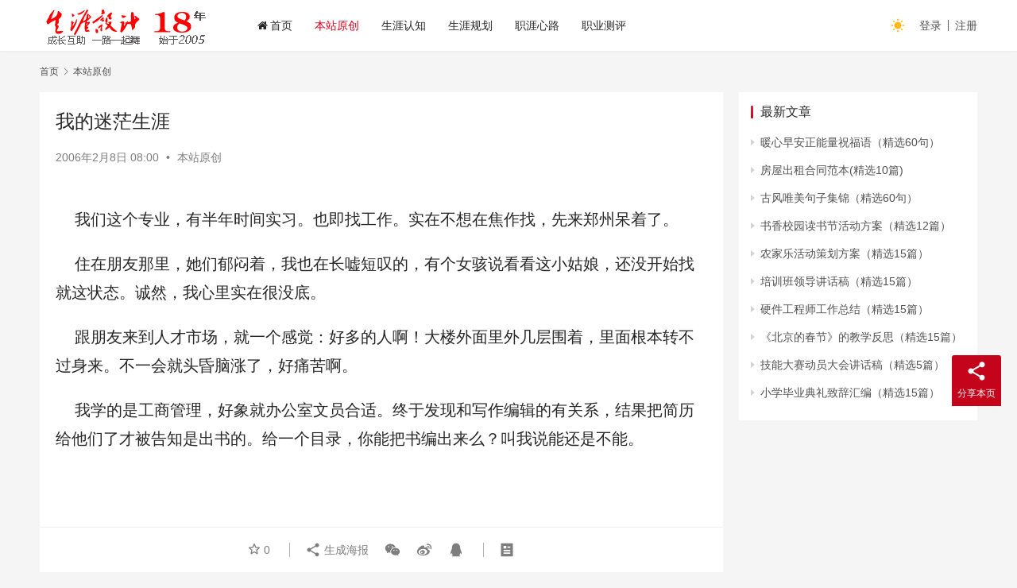

--- FILE ---
content_type: text/html; charset=UTF-8
request_url: https://www.16175.com/4647.html
body_size: 11320
content:
<!DOCTYPE html>
<html lang="zh-Hans">
<head>
    <meta charset="UTF-8">
    <meta http-equiv="X-UA-Compatible" content="IE=edge,chrome=1">
    <meta name="renderer" content="webkit">
    <meta name="viewport" content="width=device-width,initial-scale=1.0,user-scalable=no,maximum-scale=1,viewport-fit=cover">
    <title>我的迷茫生涯 | 生涯设计</title>
    <meta name="description" content="&nbsp;&nbsp;&nbsp; 我们这个专业，有半年时间实习。也即找工作。实在不想在焦作找，先来郑州呆着了。 &nbsp;&nbsp;&nbsp; 住在朋友那里，她们郁闷着，我也在长嘘短叹的，有个女骇说看看这小姑娘，还没开始找就这状态。诚然，我心里实在很没底。 &nbsp;&nbsp;&nbsp; 跟朋友来到人才..." />
<meta property="og:type" content="article" />
<meta property="og:url" content="https://www.16175.com/4647.html" />
<meta property="og:site_name" content="生涯设计" />
<meta property="og:title" content="我的迷茫生涯" />
<meta property="og:description" content="&nbsp;&nbsp;&nbsp; 我们这个专业，有半年时间实习。也即找工作。实在不想在焦作找，先来郑州呆着了。 &nbsp;&nbsp;&nbsp; 住在朋友那里，她们郁闷着，我也在长嘘短叹的，有个女骇说看看这小姑娘，还没开始找就这状态。诚然，我心里实在很没底。 &nbsp;&nbsp;&nbsp; 跟朋友来到人才..." />
<link rel="canonical" href="https://www.16175.com/4647.html" />
<meta name="applicable-device" content="pc,mobile" />
<meta http-equiv="Cache-Control" content="no-transform" />
<link rel="shortcut icon" href="https://www.16175.com/wp-content/uploads/2022/05/2022050708333444.png" />
<style id='wp-img-auto-sizes-contain-inline-css' type='text/css'>
img:is([sizes=auto i],[sizes^="auto," i]){contain-intrinsic-size:3000px 1500px}
/*# sourceURL=wp-img-auto-sizes-contain-inline-css */
</style>
<link rel='stylesheet' id='stylesheet-css' href='//www.16175.com/wp-content/uploads/wpcom/style.6.13.0.1765920639.css?ver=6.13.0' type='text/css' media='all' />
<link rel='stylesheet' id='font-awesome-css' href='https://www.16175.com/wp-content/themes/justnews/themer/assets/css/font-awesome.css?ver=6.13.0' type='text/css' media='all' />
<style id='wp-block-library-inline-css' type='text/css'>
:root{--wp-block-synced-color:#7a00df;--wp-block-synced-color--rgb:122,0,223;--wp-bound-block-color:var(--wp-block-synced-color);--wp-editor-canvas-background:#ddd;--wp-admin-theme-color:#007cba;--wp-admin-theme-color--rgb:0,124,186;--wp-admin-theme-color-darker-10:#006ba1;--wp-admin-theme-color-darker-10--rgb:0,107,160.5;--wp-admin-theme-color-darker-20:#005a87;--wp-admin-theme-color-darker-20--rgb:0,90,135;--wp-admin-border-width-focus:2px}@media (min-resolution:192dpi){:root{--wp-admin-border-width-focus:1.5px}}.wp-element-button{cursor:pointer}:root .has-very-light-gray-background-color{background-color:#eee}:root .has-very-dark-gray-background-color{background-color:#313131}:root .has-very-light-gray-color{color:#eee}:root .has-very-dark-gray-color{color:#313131}:root .has-vivid-green-cyan-to-vivid-cyan-blue-gradient-background{background:linear-gradient(135deg,#00d084,#0693e3)}:root .has-purple-crush-gradient-background{background:linear-gradient(135deg,#34e2e4,#4721fb 50%,#ab1dfe)}:root .has-hazy-dawn-gradient-background{background:linear-gradient(135deg,#faaca8,#dad0ec)}:root .has-subdued-olive-gradient-background{background:linear-gradient(135deg,#fafae1,#67a671)}:root .has-atomic-cream-gradient-background{background:linear-gradient(135deg,#fdd79a,#004a59)}:root .has-nightshade-gradient-background{background:linear-gradient(135deg,#330968,#31cdcf)}:root .has-midnight-gradient-background{background:linear-gradient(135deg,#020381,#2874fc)}:root{--wp--preset--font-size--normal:16px;--wp--preset--font-size--huge:42px}.has-regular-font-size{font-size:1em}.has-larger-font-size{font-size:2.625em}.has-normal-font-size{font-size:var(--wp--preset--font-size--normal)}.has-huge-font-size{font-size:var(--wp--preset--font-size--huge)}.has-text-align-center{text-align:center}.has-text-align-left{text-align:left}.has-text-align-right{text-align:right}.has-fit-text{white-space:nowrap!important}#end-resizable-editor-section{display:none}.aligncenter{clear:both}.items-justified-left{justify-content:flex-start}.items-justified-center{justify-content:center}.items-justified-right{justify-content:flex-end}.items-justified-space-between{justify-content:space-between}.screen-reader-text{border:0;clip-path:inset(50%);height:1px;margin:-1px;overflow:hidden;padding:0;position:absolute;width:1px;word-wrap:normal!important}.screen-reader-text:focus{background-color:#ddd;clip-path:none;color:#444;display:block;font-size:1em;height:auto;left:5px;line-height:normal;padding:15px 23px 14px;text-decoration:none;top:5px;width:auto;z-index:100000}html :where(.has-border-color){border-style:solid}html :where([style*=border-top-color]){border-top-style:solid}html :where([style*=border-right-color]){border-right-style:solid}html :where([style*=border-bottom-color]){border-bottom-style:solid}html :where([style*=border-left-color]){border-left-style:solid}html :where([style*=border-width]){border-style:solid}html :where([style*=border-top-width]){border-top-style:solid}html :where([style*=border-right-width]){border-right-style:solid}html :where([style*=border-bottom-width]){border-bottom-style:solid}html :where([style*=border-left-width]){border-left-style:solid}html :where(img[class*=wp-image-]){height:auto;max-width:100%}:where(figure){margin:0 0 1em}html :where(.is-position-sticky){--wp-admin--admin-bar--position-offset:var(--wp-admin--admin-bar--height,0px)}@media screen and (max-width:600px){html :where(.is-position-sticky){--wp-admin--admin-bar--position-offset:0px}}

/*# sourceURL=wp-block-library-inline-css */
</style><style id='global-styles-inline-css' type='text/css'>
:root{--wp--preset--aspect-ratio--square: 1;--wp--preset--aspect-ratio--4-3: 4/3;--wp--preset--aspect-ratio--3-4: 3/4;--wp--preset--aspect-ratio--3-2: 3/2;--wp--preset--aspect-ratio--2-3: 2/3;--wp--preset--aspect-ratio--16-9: 16/9;--wp--preset--aspect-ratio--9-16: 9/16;--wp--preset--color--black: #000000;--wp--preset--color--cyan-bluish-gray: #abb8c3;--wp--preset--color--white: #ffffff;--wp--preset--color--pale-pink: #f78da7;--wp--preset--color--vivid-red: #cf2e2e;--wp--preset--color--luminous-vivid-orange: #ff6900;--wp--preset--color--luminous-vivid-amber: #fcb900;--wp--preset--color--light-green-cyan: #7bdcb5;--wp--preset--color--vivid-green-cyan: #00d084;--wp--preset--color--pale-cyan-blue: #8ed1fc;--wp--preset--color--vivid-cyan-blue: #0693e3;--wp--preset--color--vivid-purple: #9b51e0;--wp--preset--gradient--vivid-cyan-blue-to-vivid-purple: linear-gradient(135deg,rgb(6,147,227) 0%,rgb(155,81,224) 100%);--wp--preset--gradient--light-green-cyan-to-vivid-green-cyan: linear-gradient(135deg,rgb(122,220,180) 0%,rgb(0,208,130) 100%);--wp--preset--gradient--luminous-vivid-amber-to-luminous-vivid-orange: linear-gradient(135deg,rgb(252,185,0) 0%,rgb(255,105,0) 100%);--wp--preset--gradient--luminous-vivid-orange-to-vivid-red: linear-gradient(135deg,rgb(255,105,0) 0%,rgb(207,46,46) 100%);--wp--preset--gradient--very-light-gray-to-cyan-bluish-gray: linear-gradient(135deg,rgb(238,238,238) 0%,rgb(169,184,195) 100%);--wp--preset--gradient--cool-to-warm-spectrum: linear-gradient(135deg,rgb(74,234,220) 0%,rgb(151,120,209) 20%,rgb(207,42,186) 40%,rgb(238,44,130) 60%,rgb(251,105,98) 80%,rgb(254,248,76) 100%);--wp--preset--gradient--blush-light-purple: linear-gradient(135deg,rgb(255,206,236) 0%,rgb(152,150,240) 100%);--wp--preset--gradient--blush-bordeaux: linear-gradient(135deg,rgb(254,205,165) 0%,rgb(254,45,45) 50%,rgb(107,0,62) 100%);--wp--preset--gradient--luminous-dusk: linear-gradient(135deg,rgb(255,203,112) 0%,rgb(199,81,192) 50%,rgb(65,88,208) 100%);--wp--preset--gradient--pale-ocean: linear-gradient(135deg,rgb(255,245,203) 0%,rgb(182,227,212) 50%,rgb(51,167,181) 100%);--wp--preset--gradient--electric-grass: linear-gradient(135deg,rgb(202,248,128) 0%,rgb(113,206,126) 100%);--wp--preset--gradient--midnight: linear-gradient(135deg,rgb(2,3,129) 0%,rgb(40,116,252) 100%);--wp--preset--font-size--small: 13px;--wp--preset--font-size--medium: 20px;--wp--preset--font-size--large: 36px;--wp--preset--font-size--x-large: 42px;--wp--preset--spacing--20: 0.44rem;--wp--preset--spacing--30: 0.67rem;--wp--preset--spacing--40: 1rem;--wp--preset--spacing--50: 1.5rem;--wp--preset--spacing--60: 2.25rem;--wp--preset--spacing--70: 3.38rem;--wp--preset--spacing--80: 5.06rem;--wp--preset--shadow--natural: 6px 6px 9px rgba(0, 0, 0, 0.2);--wp--preset--shadow--deep: 12px 12px 50px rgba(0, 0, 0, 0.4);--wp--preset--shadow--sharp: 6px 6px 0px rgba(0, 0, 0, 0.2);--wp--preset--shadow--outlined: 6px 6px 0px -3px rgb(255, 255, 255), 6px 6px rgb(0, 0, 0);--wp--preset--shadow--crisp: 6px 6px 0px rgb(0, 0, 0);}:where(.is-layout-flex){gap: 0.5em;}:where(.is-layout-grid){gap: 0.5em;}body .is-layout-flex{display: flex;}.is-layout-flex{flex-wrap: wrap;align-items: center;}.is-layout-flex > :is(*, div){margin: 0;}body .is-layout-grid{display: grid;}.is-layout-grid > :is(*, div){margin: 0;}:where(.wp-block-columns.is-layout-flex){gap: 2em;}:where(.wp-block-columns.is-layout-grid){gap: 2em;}:where(.wp-block-post-template.is-layout-flex){gap: 1.25em;}:where(.wp-block-post-template.is-layout-grid){gap: 1.25em;}.has-black-color{color: var(--wp--preset--color--black) !important;}.has-cyan-bluish-gray-color{color: var(--wp--preset--color--cyan-bluish-gray) !important;}.has-white-color{color: var(--wp--preset--color--white) !important;}.has-pale-pink-color{color: var(--wp--preset--color--pale-pink) !important;}.has-vivid-red-color{color: var(--wp--preset--color--vivid-red) !important;}.has-luminous-vivid-orange-color{color: var(--wp--preset--color--luminous-vivid-orange) !important;}.has-luminous-vivid-amber-color{color: var(--wp--preset--color--luminous-vivid-amber) !important;}.has-light-green-cyan-color{color: var(--wp--preset--color--light-green-cyan) !important;}.has-vivid-green-cyan-color{color: var(--wp--preset--color--vivid-green-cyan) !important;}.has-pale-cyan-blue-color{color: var(--wp--preset--color--pale-cyan-blue) !important;}.has-vivid-cyan-blue-color{color: var(--wp--preset--color--vivid-cyan-blue) !important;}.has-vivid-purple-color{color: var(--wp--preset--color--vivid-purple) !important;}.has-black-background-color{background-color: var(--wp--preset--color--black) !important;}.has-cyan-bluish-gray-background-color{background-color: var(--wp--preset--color--cyan-bluish-gray) !important;}.has-white-background-color{background-color: var(--wp--preset--color--white) !important;}.has-pale-pink-background-color{background-color: var(--wp--preset--color--pale-pink) !important;}.has-vivid-red-background-color{background-color: var(--wp--preset--color--vivid-red) !important;}.has-luminous-vivid-orange-background-color{background-color: var(--wp--preset--color--luminous-vivid-orange) !important;}.has-luminous-vivid-amber-background-color{background-color: var(--wp--preset--color--luminous-vivid-amber) !important;}.has-light-green-cyan-background-color{background-color: var(--wp--preset--color--light-green-cyan) !important;}.has-vivid-green-cyan-background-color{background-color: var(--wp--preset--color--vivid-green-cyan) !important;}.has-pale-cyan-blue-background-color{background-color: var(--wp--preset--color--pale-cyan-blue) !important;}.has-vivid-cyan-blue-background-color{background-color: var(--wp--preset--color--vivid-cyan-blue) !important;}.has-vivid-purple-background-color{background-color: var(--wp--preset--color--vivid-purple) !important;}.has-black-border-color{border-color: var(--wp--preset--color--black) !important;}.has-cyan-bluish-gray-border-color{border-color: var(--wp--preset--color--cyan-bluish-gray) !important;}.has-white-border-color{border-color: var(--wp--preset--color--white) !important;}.has-pale-pink-border-color{border-color: var(--wp--preset--color--pale-pink) !important;}.has-vivid-red-border-color{border-color: var(--wp--preset--color--vivid-red) !important;}.has-luminous-vivid-orange-border-color{border-color: var(--wp--preset--color--luminous-vivid-orange) !important;}.has-luminous-vivid-amber-border-color{border-color: var(--wp--preset--color--luminous-vivid-amber) !important;}.has-light-green-cyan-border-color{border-color: var(--wp--preset--color--light-green-cyan) !important;}.has-vivid-green-cyan-border-color{border-color: var(--wp--preset--color--vivid-green-cyan) !important;}.has-pale-cyan-blue-border-color{border-color: var(--wp--preset--color--pale-cyan-blue) !important;}.has-vivid-cyan-blue-border-color{border-color: var(--wp--preset--color--vivid-cyan-blue) !important;}.has-vivid-purple-border-color{border-color: var(--wp--preset--color--vivid-purple) !important;}.has-vivid-cyan-blue-to-vivid-purple-gradient-background{background: var(--wp--preset--gradient--vivid-cyan-blue-to-vivid-purple) !important;}.has-light-green-cyan-to-vivid-green-cyan-gradient-background{background: var(--wp--preset--gradient--light-green-cyan-to-vivid-green-cyan) !important;}.has-luminous-vivid-amber-to-luminous-vivid-orange-gradient-background{background: var(--wp--preset--gradient--luminous-vivid-amber-to-luminous-vivid-orange) !important;}.has-luminous-vivid-orange-to-vivid-red-gradient-background{background: var(--wp--preset--gradient--luminous-vivid-orange-to-vivid-red) !important;}.has-very-light-gray-to-cyan-bluish-gray-gradient-background{background: var(--wp--preset--gradient--very-light-gray-to-cyan-bluish-gray) !important;}.has-cool-to-warm-spectrum-gradient-background{background: var(--wp--preset--gradient--cool-to-warm-spectrum) !important;}.has-blush-light-purple-gradient-background{background: var(--wp--preset--gradient--blush-light-purple) !important;}.has-blush-bordeaux-gradient-background{background: var(--wp--preset--gradient--blush-bordeaux) !important;}.has-luminous-dusk-gradient-background{background: var(--wp--preset--gradient--luminous-dusk) !important;}.has-pale-ocean-gradient-background{background: var(--wp--preset--gradient--pale-ocean) !important;}.has-electric-grass-gradient-background{background: var(--wp--preset--gradient--electric-grass) !important;}.has-midnight-gradient-background{background: var(--wp--preset--gradient--midnight) !important;}.has-small-font-size{font-size: var(--wp--preset--font-size--small) !important;}.has-medium-font-size{font-size: var(--wp--preset--font-size--medium) !important;}.has-large-font-size{font-size: var(--wp--preset--font-size--large) !important;}.has-x-large-font-size{font-size: var(--wp--preset--font-size--x-large) !important;}
/*# sourceURL=global-styles-inline-css */
</style>

<style id='classic-theme-styles-inline-css' type='text/css'>
/*! This file is auto-generated */
.wp-block-button__link{color:#fff;background-color:#32373c;border-radius:9999px;box-shadow:none;text-decoration:none;padding:calc(.667em + 2px) calc(1.333em + 2px);font-size:1.125em}.wp-block-file__button{background:#32373c;color:#fff;text-decoration:none}
/*# sourceURL=/wp-includes/css/classic-themes.min.css */
</style>
<link rel='stylesheet' id='wpcom-member-css' href='https://www.16175.com/wp-content/plugins/wpcom-member/css/style.css?ver=1.2.0' type='text/css' media='all' />
<link rel='stylesheet' id='wpcom-member-pro-css' href='https://www.16175.com/wp-content/plugins/wpcom-member-pro/css/style.css?ver=1.4.3' type='text/css' media='all' />
<script type="text/javascript" src="https://www.16175.com/wp-includes/js/jquery/jquery.min.js?ver=3.7.1" id="jquery-core-js"></script>
<script type="text/javascript" src="https://www.16175.com/wp-includes/js/jquery/jquery-migrate.min.js?ver=3.4.1" id="jquery-migrate-js"></script>
<link rel="EditURI" type="application/rsd+xml" title="RSD" href="https://www.16175.com/xmlrpc.php?rsd" />
<link rel="icon" href="https://www.16175.com/wp-content/uploads/2022/05/2022050708333444.png" sizes="32x32" />
<link rel="icon" href="https://www.16175.com/wp-content/uploads/2022/05/2022050708333444.png" sizes="192x192" />
<link rel="apple-touch-icon" href="https://www.16175.com/wp-content/uploads/2022/05/2022050708333444.png" />
<meta name="msapplication-TileImage" content="https://www.16175.com/wp-content/uploads/2022/05/2022050708333444.png" />
    <!--[if lte IE 11]><script src="https://www.16175.com/wp-content/themes/justnews/js/update.js"></script><![endif]-->
</head>
<body class="wp-singular post-template-default single single-post postid-4647 single-format-standard wp-theme-justnews lang-cn el-boxed header-fixed style-by-toggle">
<header class="header">
    <div class="container">
        <div class="navbar-header">
            <button type="button" class="navbar-toggle collapsed" data-toggle="collapse" data-target=".navbar-collapse" aria-label="menu">
                <span class="icon-bar icon-bar-1"></span>
                <span class="icon-bar icon-bar-2"></span>
                <span class="icon-bar icon-bar-3"></span>
            </button>
                        <div class="logo">
                <a href="https://www.16175.com" rel="home">
                    <img src="https://www.16175.com/wp-content/uploads/2022/11/2022112705453665.png" alt="生涯设计">
                </a>
            </div>
        </div>
        <div class="collapse navbar-collapse">
            <nav class="primary-menu"><ul id="menu-%e9%a1%b6%e9%83%a8%e5%af%bc%e8%88%aa" class="nav navbar-nav wpcom-adv-menu"><li class="menu-item menu-item-has-image"><a href="https://www.16175.com"><i class="wpcom-icon fa fa-home menu-item-icon"></i>首页</a></li>
<li class="menu-item current-post-ancestor current-post-parent active"><a href="https://www.16175.com/yuanchuang">本站原创</a></li>
<li class="menu-item"><a href="https://www.16175.com/renzhi">生涯认知</a></li>
<li class="menu-item"><a href="https://www.16175.com/career">生涯规划</a></li>
<li class="menu-item"><a href="https://www.16175.com/xinlu">职涯心路</a></li>
<li class="menu-item"><a href="https://www.16175.com/test">职业测评</a></li>
</ul></nav>            <div class="navbar-action">
                                    <div class="dark-style-toggle"><i class="wpcom-icon wi"><svg aria-hidden="true"><use xlink:href="#wi-sun-fill"></use></svg></i></div>
                    <script>
                        if (window.localStorage) {
                            var dark = localStorage.getItem('darkStyle');
                            var toggle = document.querySelector('.dark-style-toggle');
                            if(dark == 1 && !toggle.classList.contains('active')){
                                document.body.classList.add('style-for-dark');
                                toggle.classList.add('active');
                                toggle.querySelector('use').setAttributeNS('http://www.w3.org/1999/xlink', 'xlink:href', '#wi-moon-fill');
                            }else if(dark == 0 && toggle.classList.contains('active')){
                                document.body.classList.remove('style-for-dark');
                                toggle.classList.remove('active');
                                toggle.querySelector('use').setAttributeNS('http://www.w3.org/1999/xlink', 'xlink:href', '#wi-sun-fill');
                            }
                        }
                    </script>
                                <div class="navbar-search-icon j-navbar-search"><i class="wpcom-icon wi"><svg aria-hidden="true"><use xlink:href="#wi-search"></use></svg></i></div>
                                                    <div id="j-user-wrap">
                        <a class="login" href="https://www.16175.com/login?modal-type=login">登录</a>
                        <a class="login register" href="https://www.16175.com/registered?modal-type=register">注册</a>
                    </div>
                                                </div>
            <form class="navbar-search" action="https://www.16175.com" method="get" role="search">
                <div class="navbar-search-inner">
                    <i class="wpcom-icon wi navbar-search-close"><svg aria-hidden="true"><use xlink:href="#wi-close"></use></svg></i>                    <input type="text" name="s" class="navbar-search-input" autocomplete="off" placeholder="输入关键词搜索..." value="">
                    <button class="navbar-search-btn" type="submit"><i class="wpcom-icon wi"><svg aria-hidden="true"><use xlink:href="#wi-search"></use></svg></i></button>
                </div>
            </form>
        </div><!-- /.navbar-collapse -->
    </div><!-- /.container -->
</header>
<div id="wrap">    <div class="wrap container">
        <ol class="breadcrumb" vocab="https://schema.org/" typeof="BreadcrumbList"><li class="home" property="itemListElement" typeof="ListItem"><a href="https://www.16175.com" property="item" typeof="WebPage"><span property="name" class="hide">生涯设计</span>首页</a><meta property="position" content="1"></li><li property="itemListElement" typeof="ListItem"><i class="wpcom-icon wi"><svg aria-hidden="true"><use xlink:href="#wi-arrow-right-3"></use></svg></i><a href="https://www.16175.com/yuanchuang" property="item" typeof="WebPage"><span property="name">本站原创</span></a><meta property="position" content="2"></li></ol>        <main class="main">
                            <article id="post-4647" class="post-4647 post type-post status-publish format-standard hentry category-yuanchuang entry">
                    <div class="entry-main">
                                                                        <div class="entry-head">
                            <h1 class="entry-title">我的迷茫生涯</h1>
                            <div class="entry-info">
                                                                <time class="entry-date published" datetime="2006-02-08T08:00:00+08:00" pubdate>
                                    2006年2月8日 08:00                                </time>
                                <span class="dot">•</span>
                                <a href="https://www.16175.com/yuanchuang" rel="category tag">本站原创</a>                                                            </div>
                        </div>
                        
                                                <div class="entry-content">
                            <p><p>&nbsp;&nbsp;&nbsp; 我们这个专业，有半年时间实习。也即找工作。实在不想在焦作找，先来郑州呆着了。</p>
<p>&nbsp;&nbsp;&nbsp; 住在朋友那里，她们郁闷着，我也在长嘘短叹的，有个女骇说看看这小姑娘，还没开始找就这状态。诚然，我心里实在很没底。</p>
<p>&nbsp;&nbsp;&nbsp; 跟朋友来到人才市场，就一个感觉：好多的人啊！大楼外面里外几层围着，里面根本转不过身来。不一会就头昏脑涨了，好痛苦啊。</p>
<p>&nbsp;&nbsp;&nbsp; 我学的是工商管理，好象就办公室文员合适。终于发现和写作编辑的有关系，结果把简历给他们了才被告知是出书的。给一个目录，你能把书编出来么？叫我说能还是不能。</p>
<p>&nbsp;&nbsp;&nbsp; </p>
<p>&nbsp;&nbsp;&nbsp; </p></p>
                                                        <div class="entry-copyright">感谢您访问：<a href="https://www.16175.com">生涯设计公益网</a>！本文永久链接：<a href="https://www.16175.com/4647.html">https://www.16175.com/4647.html</a>。侵删或不良信息举报请联系邮箱：121488412@qq.com或微信：aban618。</div>                        </div>

                        <div class="entry-tag"></div>
                        <div class="entry-action">
                            <div class="btn-zan" data-id="4647"><i class="wpcom-icon wi"><svg aria-hidden="true"><use xlink:href="#wi-thumb-up-fill"></use></svg></i> 赞 <span class="entry-action-num">(0)</span></div>

                                                    </div>

                        <div class="entry-bar">
                            <div class="entry-bar-inner clearfix">
                                                                <div class="info text-center">
                                    <div class="info-item meta">
                                                                                    <a class="meta-item j-heart" href="javascript:;" data-id="4647"><i class="wpcom-icon wi"><svg aria-hidden="true"><use xlink:href="#wi-star"></use></svg></i> <span class="data">0</span></a>                                                                                                                    </div>
                                    <div class="info-item share">
                                        <a class="meta-item mobile j-mobile-share" href="javascript:;" data-id="4647" data-qrcode="https://www.16175.com/4647.html"><i class="wpcom-icon wi"><svg aria-hidden="true"><use xlink:href="#wi-share"></use></svg></i> 生成海报</a>
                                                                                    <a class="meta-item wechat" data-share="wechat" target="_blank" rel="nofollow" href="#">
                                                <i class="wpcom-icon wi"><svg aria-hidden="true"><use xlink:href="#wi-wechat"></use></svg></i>                                            </a>
                                                                                    <a class="meta-item weibo" data-share="weibo" target="_blank" rel="nofollow" href="#">
                                                <i class="wpcom-icon wi"><svg aria-hidden="true"><use xlink:href="#wi-weibo"></use></svg></i>                                            </a>
                                                                                    <a class="meta-item qq" data-share="qq" target="_blank" rel="nofollow" href="#">
                                                <i class="wpcom-icon wi"><svg aria-hidden="true"><use xlink:href="#wi-qq"></use></svg></i>                                            </a>
                                                                            </div>
                                    <div class="info-item act">
                                        <a href="javascript:;" id="j-reading"><i class="wpcom-icon wi"><svg aria-hidden="true"><use xlink:href="#wi-article"></use></svg></i></a>
                                    </div>
                                </div>
                            </div>
                        </div>
                    </div>
                                                                                    <div class="entry-related-posts">
                            <h3 class="entry-related-title">相关推荐</h3><ul class="entry-related cols-3 post-loop post-loop-default"><li class="item item-no-thumb">
        <div class="item-content">
                <h4 class="item-title">
            <a href="https://www.16175.com/1181.html" target="_blank" rel="bookmark">
                                 职业规划：人生目标的制定与实现            </a>
        </h4>
        <div class="item-excerpt">
            <p>职业规划：人生目标的制定与实现 制定目标是职业规划的关键环节。本文是一份自问自答的试卷。生涯设计公益网(www.16175.com)职业规划专题组推荐。 1、什么是目标 目标就是你&#8230;</p>
        </div>
        <div class="item-meta">
                                            <a class="item-meta-li" href="https://www.16175.com/yuanchuang" target="_blank">本站原创</a>
                            <span class="item-meta-li date">2010年4月2日</span>
            <div class="item-meta-right">
                <span class="item-meta-li views" title="阅读数"><i class="wpcom-icon wi"><svg aria-hidden="true"><use xlink:href="#wi-eye"></use></svg></i>5.6K</span>            </div>
        </div>
    </div>
</li>
<li class="item item-no-thumb">
        <div class="item-content">
                <h4 class="item-title">
            <a href="https://www.16175.com/4751.html" target="_blank" rel="bookmark">
                                 做的比写的好看            </a>
        </h4>
        <div class="item-excerpt">
            <p>陈猛　大连大学信息工程学院2000级学生&nbsp; 曾荣获全国大学生数学建比赛获辽宁省三等奖，一等奖；国际大学生数学建模大赛获国际三等奖，二等奖；2002年国际大学生程序设计大赛&#8230;</p>
        </div>
        <div class="item-meta">
                                            <a class="item-meta-li" href="https://www.16175.com/yuanchuang" target="_blank">本站原创</a>
                            <span class="item-meta-li date">2005年10月26日</span>
            <div class="item-meta-right">
                <span class="item-meta-li views" title="阅读数"><i class="wpcom-icon wi"><svg aria-hidden="true"><use xlink:href="#wi-eye"></use></svg></i>1.7K</span>            </div>
        </div>
    </div>
</li>
<li class="item item-no-thumb">
        <div class="item-content">
                <h4 class="item-title">
            <a href="https://www.16175.com/4394.html" target="_blank" rel="bookmark">
                                 幼儿园教师工作日志二            </a>
        </h4>
        <div class="item-excerpt">
            <p>幼儿园教师工作日志，生涯设计公益网(www.16175.com)原创作品。&lt;二&gt; 生活片段之新鲜版2006年8月11日         我在龙源湖双语幼儿园工作一星期了&#8230;</p>
        </div>
        <div class="item-meta">
                                            <a class="item-meta-li" href="https://www.16175.com/yuanchuang" target="_blank">本站原创</a>
                            <span class="item-meta-li date">2006年8月19日</span>
            <div class="item-meta-right">
                <span class="item-meta-li views" title="阅读数"><i class="wpcom-icon wi"><svg aria-hidden="true"><use xlink:href="#wi-eye"></use></svg></i>3.2K</span>            </div>
        </div>
    </div>
</li>
<li class="item item-no-thumb">
        <div class="item-content">
                <h4 class="item-title">
            <a href="https://www.16175.com/4271.html" target="_blank" rel="bookmark">
                                 祝福2007：你终将成为你希望的那个人            </a>
        </h4>
        <div class="item-excerpt">
            <p>让2006年拥挤的人才市场和心中曾经泛起的彷徨一起随风飘散，划上历史的句点吧！ 2007年，我们一起再上路： 总结经验，罗列教训&#8230;&#8230; 当我们明白自己想要什么&#8230;</p>
        </div>
        <div class="item-meta">
                                            <a class="item-meta-li" href="https://www.16175.com/yuanchuang" target="_blank">本站原创</a>
                            <span class="item-meta-li date">2007年1月1日</span>
            <div class="item-meta-right">
                <span class="item-meta-li views" title="阅读数"><i class="wpcom-icon wi"><svg aria-hidden="true"><use xlink:href="#wi-eye"></use></svg></i>1.8K</span>            </div>
        </div>
    </div>
</li>
<li class="item item-no-thumb">
        <div class="item-content">
                <h4 class="item-title">
            <a href="https://www.16175.com/4270.html" target="_blank" rel="bookmark">
                                 我的2006年得失小结            </a>
        </h4>
        <div class="item-excerpt">
            <p>2005年12月21日我在2006年计划里这样写道： 第一年（2006年），以深入学习Windows 操作系统和Office办公套件自身与二者的交互为核心目标，并尽力学习和掌握企业&#8230;</p>
        </div>
        <div class="item-meta">
                                            <a class="item-meta-li" href="https://www.16175.com/yuanchuang" target="_blank">本站原创</a>
                            <span class="item-meta-li date">2007年1月2日</span>
            <div class="item-meta-right">
                <span class="item-meta-li views" title="阅读数"><i class="wpcom-icon wi"><svg aria-hidden="true"><use xlink:href="#wi-eye"></use></svg></i>1.8K</span>            </div>
        </div>
    </div>
</li>
<li class="item item-no-thumb">
        <div class="item-content">
                <h4 class="item-title">
            <a href="https://www.16175.com/3393.html" target="_blank" rel="bookmark">
                                 当职场进入后学生时代            </a>
        </h4>
        <div class="item-excerpt">
            <p>你离后学生时代还有多远？ 你有没有发现你的老同学、你的同事学历都比你高？ 你有没有发现别人升职、加薪，而没有自己的份？ 你有没有发现自己的升职机会越来越少？ 你有没有发现每当自己升&#8230;</p>
        </div>
        <div class="item-meta">
                                            <a class="item-meta-li" href="https://www.16175.com/yuanchuang" target="_blank">本站原创</a>
                            <span class="item-meta-li date">2007年11月2日</span>
            <div class="item-meta-right">
                <span class="item-meta-li views" title="阅读数"><i class="wpcom-icon wi"><svg aria-hidden="true"><use xlink:href="#wi-eye"></use></svg></i>1.8K</span>            </div>
        </div>
    </div>
</li>
</ul>                        </div>
                                    </article>
                    </main>
            <aside class="sidebar">
        <div class="widget widget_lastest_news"><h3 class="widget-title"><span>最新文章</span></h3>            <ul class="orderby-date">
                                    <li><a href="https://www.16175.com/1320894.html" title="暖心早安正能量祝福语（精选60句）">暖心早安正能量祝福语（精选60句）</a></li>
                                    <li><a href="https://www.16175.com/1320892.html" title="房屋出租合同范本(精选10篇)">房屋出租合同范本(精选10篇)</a></li>
                                    <li><a href="https://www.16175.com/1320890.html" title="古风唯美句子集锦（精选60句）">古风唯美句子集锦（精选60句）</a></li>
                                    <li><a href="https://www.16175.com/1320888.html" title="书香校园读书节活动方案（精选12篇）">书香校园读书节活动方案（精选12篇）</a></li>
                                    <li><a href="https://www.16175.com/1320885.html" title="农家乐活动策划方案（精选15篇）">农家乐活动策划方案（精选15篇）</a></li>
                                    <li><a href="https://www.16175.com/1320883.html" title="培训班领导讲话稿（精选15篇）">培训班领导讲话稿（精选15篇）</a></li>
                                    <li><a href="https://www.16175.com/1320881.html" title="硬件工程师工作总结（精选15篇）">硬件工程师工作总结（精选15篇）</a></li>
                                    <li><a href="https://www.16175.com/1320879.html" title="《北京的春节》的教学反思（精选15篇）">《北京的春节》的教学反思（精选15篇）</a></li>
                                    <li><a href="https://www.16175.com/1320877.html" title="技能大赛动员大会讲话稿（精选5篇）">技能大赛动员大会讲话稿（精选5篇）</a></li>
                                    <li><a href="https://www.16175.com/1320875.html" title="小学毕业典礼致辞汇编（精选15篇）">小学毕业典礼致辞汇编（精选15篇）</a></li>
                            </ul>
        </div>    </aside>
    </div>
</div>
<footer class="footer">
    <div class="container">
        <div class="clearfix">
                        <div class="footer-col footer-col-copy">
                <ul class="footer-nav hidden-xs"><li id="menu-item-32813" class="menu-item menu-item-32813"><a href="https://www.16175.com/about">关于</a></li>
<li id="menu-item-17" class="menu-item menu-item-17"><a href="https://www.16175.com/zhiyeguihua/">职业规划</a></li>
<li id="menu-item-18" class="menu-item menu-item-18"><a href="https://www.16175.com/test/">职业测评</a></li>
<li id="menu-item-32771" class="menu-item menu-item-32771"><a href="https://www.16175.com/tag/zhiyeshengyaguihuashu">职业生涯规划书</a></li>
<li id="menu-item-32772" class="menu-item menu-item-32772"><a href="https://www.16175.com/32395.html">职业规划范文</a></li>
<li id="menu-item-33547" class="menu-item menu-item-33547"><a href="https://www.16175.com/career-planning">职业生涯规划</a></li>
<li id="menu-item-44494" class="menu-item menu-item-44494"><a href="https://www.16175.com/video">职业规划视频专题</a></li>
</ul>                <div class="copyright">
                    <p>Copyright @ 2023 <a href="https://www.16175.com">生涯设计公益网</a> <a href="https://beian.miit.gov.cn/#/Integrated/index" target="_blank" rel="noopener">浙ICP备05074640号-1</a>  浙公安网备33010502001197号 侵删或不良信息举报请 <a href="https://www.16175.com/liuyan" target="_blank" rel="noopener">留言</a> 或联系邮箱：121488412@qq.com</p>
                </div>
            </div>
            <div class="footer-col footer-col-sns">
                <div class="footer-sns">
                                    </div>
            </div>
        </div>
    </div>
</footer>
            <div class="action action-style-1 action-color-1 action-pos-0" style="bottom:20%;">
                                                    <div class="action-item j-share">
                        <i class="wpcom-icon wi action-item-icon"><svg aria-hidden="true"><use xlink:href="#wi-share"></use></svg></i>                        <span>分享本页</span>                    </div>
                                    <div class="action-item gotop j-top">
                        <i class="wpcom-icon wi action-item-icon"><svg aria-hidden="true"><use xlink:href="#wi-arrow-up-2"></use></svg></i>                        <span>返回顶部</span>                    </div>
                            </div>
        <script type="speculationrules">
{"prefetch":[{"source":"document","where":{"and":[{"href_matches":"/*"},{"not":{"href_matches":["/wp-*.php","/wp-admin/*","/wp-content/uploads/*","/wp-content/*","/wp-content/plugins/*","/wp-content/themes/justnews/*","/*\\?(.+)"]}},{"not":{"selector_matches":"a[rel~=\"nofollow\"]"}},{"not":{"selector_matches":".no-prefetch, .no-prefetch a"}}]},"eagerness":"conservative"}]}
</script>
<script type="text/javascript" id="main-js-extra">
/* <![CDATA[ */
var _wpcom_js = {"webp":"","ajaxurl":"https://www.16175.com/wp-admin/admin-ajax.php","theme_url":"https://www.16175.com/wp-content/themes/justnews","slide_speed":"5000","is_admin":"0","js_lang":{"copy_done":"\u590d\u5236\u6210\u529f\uff01","copy_fail":"\u6d4f\u89c8\u5668\u6682\u4e0d\u652f\u6301\u62f7\u8d1d\u529f\u80fd","confirm":"\u786e\u5b9a","qrcode":"\u4e8c\u7ef4\u7801","page_loaded":"\u5df2\u7ecf\u5230\u5e95\u4e86","no_content":"\u6682\u65e0\u5185\u5bb9","load_failed":"\u52a0\u8f7d\u5931\u8d25\uff0c\u8bf7\u7a0d\u540e\u518d\u8bd5\uff01","expand_more":"\u9605\u8bfb\u5269\u4f59 %s"},"lightbox":"1","post_id":"4647","user_card_height":"356","poster":{"notice":"\u8bf7\u957f\u6309\u4fdd\u5b58\u56fe\u7247\uff0c\u5c06\u5185\u5bb9\u5206\u4eab\u7ed9\u66f4\u591a\u597d\u53cb","generating":"\u6b63\u5728\u751f\u6210\u6d77\u62a5\u56fe\u7247...","failed":"\u6d77\u62a5\u56fe\u7247\u751f\u6210\u5931\u8d25"},"video_height":"482","fixed_sidebar":"1","dark_style":"0","font_url":"//googlefonts.wp-china-yes.net/css2?family=Noto+Sans+SC:wght@400;500&display=swap","follow_btn":"\u003Ci class=\"wpcom-icon wi\"\u003E\u003Csvg aria-hidden=\"true\"\u003E\u003Cuse xlink:href=\"#wi-add\"\u003E\u003C/use\u003E\u003C/svg\u003E\u003C/i\u003E\u5173\u6ce8","followed_btn":"\u5df2\u5173\u6ce8","user_card":"1"};
//# sourceURL=main-js-extra
/* ]]> */
</script>
<script type="text/javascript" src="https://www.16175.com/wp-content/themes/justnews/js/main.js?ver=6.13.0" id="main-js"></script>
<script type="text/javascript" src="https://www.16175.com/wp-content/themes/justnews/themer/assets/js/icons-2.7.1.js?ver=6.13.0" id="wpcom-icons-js"></script>
<script type="text/javascript" id="wpcom-member-js-extra">
/* <![CDATA[ */
var _wpmx_js = {"ajaxurl":"https://www.16175.com/wp-admin/admin-ajax.php","plugin_url":"https://www.16175.com/wp-content/plugins/wpcom-member/","post_id":"4647","js_lang":{"login_desc":"You are not signed in, please sign in before proceeding with related operations!","login_title":"Please sign in","login_btn":"\u767b\u5f55","reg_btn":"\u6ce8\u518c"},"login_url":"https://www.16175.com/login?modal-type=login","register_url":"https://www.16175.com/registered?modal-type=register","TCaptcha":{"appid":"2072122075"},"captcha_label":"I'm not a robot","captcha_verified":"You are verified","errors":{"require":" is required","email":"This is not a valid email","pls_enter":"Please enter your ","password":"Your password must be 6-32 characters","passcheck":"Your passwords do not match","phone":"Please enter a valid phone number","terms":"Please read and agree with the terms","sms_code":"Your verification code error","captcha_verify":"Please click to verify","captcha_fail":"Security verification failed, please try again","nonce":"The nonce check failed","req_error":"Request Error!"},"copy_post":"1","copy_post_text":"","copy_post_container":".entry-content"};
//# sourceURL=wpcom-member-js-extra
/* ]]> */
</script>
<script type="text/javascript" src="https://www.16175.com/wp-content/plugins/wpcom-member/js/index.js?ver=1.2.0" id="wpcom-member-js"></script>
<script type="text/javascript" src="https://www.16175.com/wp-content/plugins/wpcom-member-pro/js/index.js?ver=1.4.3" id="wpcom-member-pro-js"></script>
<script>
var _hmt = _hmt || [];
(function() {
  var hm = document.createElement("script");
  hm.src = "https://hm.baidu.com/hm.js?f64be2a1beff0ee7b9ee70f0f1b55c4e";
  var s = document.getElementsByTagName("script")[0]; 
  s.parentNode.insertBefore(hm, s);
})();
</script>
    <script type="application/ld+json">
        {
            "@context": "https://schema.org",
            "@type": "Article",
            "@id": "https://www.16175.com/4647.html",
            "url": "https://www.16175.com/4647.html",
            "headline": "我的迷茫生涯",
                        "description": "&nbsp;&nbsp;&nbsp; 我们这个专业，有半年时间实习。也即找工作。实在不想在焦作找，先来郑州呆着了。 &nbsp;&nbsp;&nbsp; 住在朋友那里，她们郁闷着，...",
            "datePublished": "2006-02-08T08:00:00",
            "dateModified": "2006-02-08T08:00:00",
            "author": {"@type":"Person","name":"career","url":"https://www.16175.com/profile/1","image":"//www.16175.com/wp-content/uploads/2022/05/2022050713210699.jpg"}        }
    </script>
                    <script>jQuery(function ($) { setup_share(1); });</script>
        </body>
</html>
<!-- Dynamic page generated in 0.743 seconds. -->
<!-- Cached page generated by WP-Super-Cache on 2025-12-17 22:46:46 -->

<!-- super cache -->